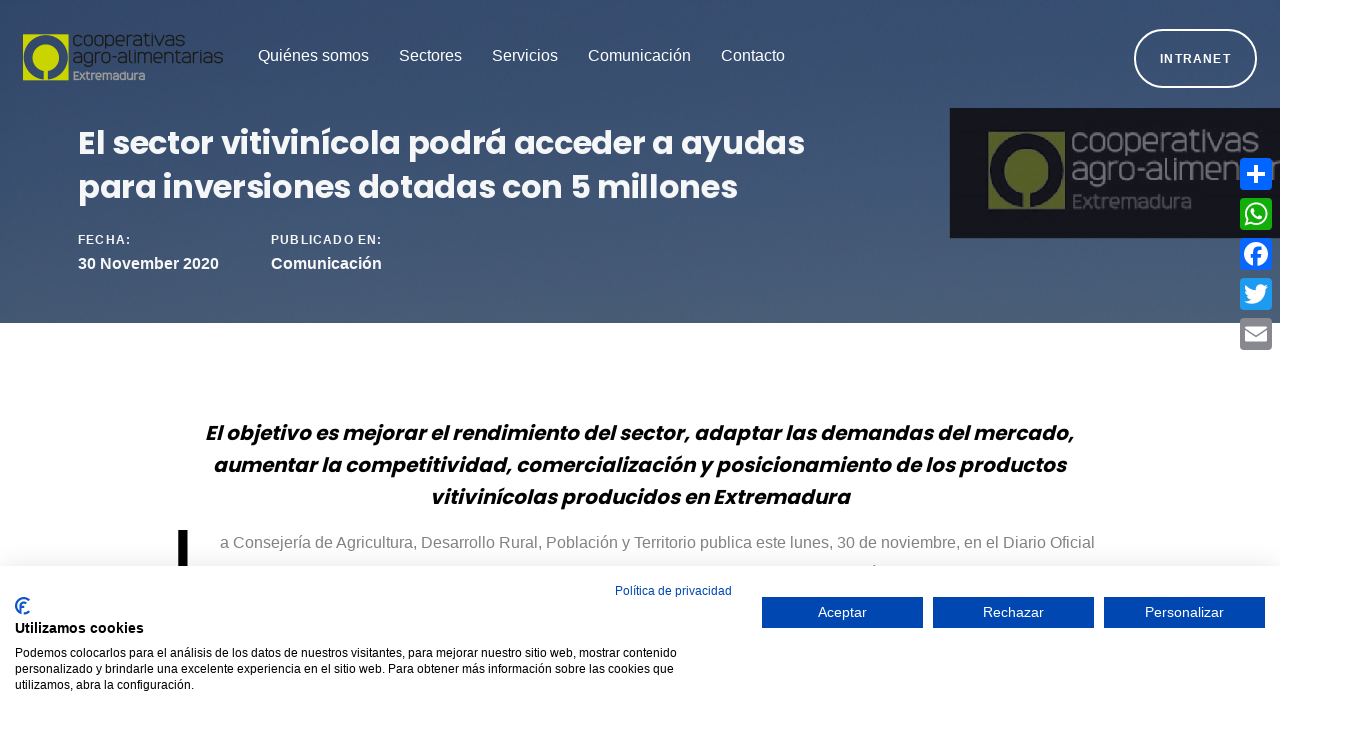

--- FILE ---
content_type: text/html; charset=UTF-8
request_url: https://www.cooperativasextremadura.es/noticias/comunicacion/1267-el-sector-vitivinicola-podra-acceder-a-ayudas-para-inversiones-dotadas-con-5-millones.html
body_size: 8186
content:

<!DOCTYPE html>

 
  <html lang="es" class="no-js">
<head>
    
    <meta charset="utf-8">
    <meta http-equiv="X-UA-Compatible" content="IE=edge">
    <meta name="viewport" content="width=device-width, initial-scale=1, shrink-to-fit=no">
    <meta name="theme-color" content="#3ed2a7">
    <title>El sector vitivinícola podrá acceder a ayudas para inversiones dotadas con 5 millones</title>  
    <meta name="description" content="El objetivo es mejorar el rendimiento del sector, adaptar las demandas del mercado, aumentar la competitividad, comercialización y posicionamiento de los productos vitivinícolas producidos en Extremadura">
    <meta name="author" content="The Geco Company">
    <meta name="keywords" content="sector,extremadura,productos,inversiones,ayudas,comercializacion,convocatoria,mercado,mejorar,agricultura,vitivinicola,asi,adquisicion,sostenibles,noviembre">
    
    <link rel="shortcut icon" href="./favicon.png" />
    
    <title>Ave HTML Template</title>

    <link href="https://fonts.googleapis.com/css?family=Poppins:400,700" rel="stylesheet">
    
    <link rel="stylesheet" href="/vistas/theme/assets/vendors/liquid-icon/liquid-icon.min.css" />
    <link rel="stylesheet" href="/vistas/theme/assets/vendors/font-awesome/css/font-awesome.min.css" />
    <link rel="stylesheet" href="/vistas/theme/assets/css/theme-vendors.min.css" />
    <link rel="stylesheet" href="/vistas/theme/assets/css/theme.min.css" />
    <link rel="stylesheet" href="/vistas/theme/assets/css/themes/creative.css" />

    <link href="/vistas/css/megamenu.css" type="text/css" rel="stylesheet">
	
	<link rel="/vistas/img/apple-touch-icon" sizes="180x180" href="/apple-touch-icon.png">
	<link rel="icon" type="image/png" sizes="32x32" href="/vistas/img/favicon-32x32.png">
	<link rel="icon" type="image/png" sizes="16x16" href="/vistas/img/favicon-16x16.png">
	<link rel="manifest" href="/vistas/img/site.webmanifest">
	<link rel="mask-icon" href="/vistas/img/safari-pinned-tab.svg" color="#5bbad5">
	<meta name="msapplication-TileColor" content="#da532c">
	<meta name="theme-color" content="#ffffff">
    
            
<link rel="canonical" href="http://www.cooperativasextremadura.es/noticias/comunicacion/1267-el-sector-vitivinicola-podra-acceder-a-ayudas-para-inversiones-dotadas-con-5-millones.html" />
    
            <link rel="amphtml" href="https://www.cooperativasextremadura.es/noticias-amp/comunicacion/1267-el-sector-vitivinicola-podra-acceder-a-ayudas-para-inversiones-dotadas-con-5-millones.html">
    
            <meta itemprop="name" content="El sector vitivinícola podrá acceder a ayudas para inversiones dotadas con 5 millones" \>
    
            <meta itemprop="description" content="El objetivo es mejorar el rendimiento del sector, adaptar las demandas del mercado, aumentar la competitividad, comercialización y posicionamiento de los productos vitivinícolas producidos en Extremadura" \>
    
            <meta itemprop="image" content="https://www.cooperativasextremadura.es/m/p/770x410/media/files/1413-media.JPG" \>
    
            <meta name="twitter:card" content="summary_large_image" \>
    
            <meta name="twitter:title" content="El sector vitivinícola podrá acceder a ayudas para inversiones dotadas con 5 millones" \>
    
            <meta name="twitter:description" content="El objetivo es mejorar el rendimiento del sector, adaptar las demandas del mercado, aumentar la competitividad, comercialización y posicionamiento de los productos vitivinícolas producidos en Extremadura" \>
    
            <meta name="twitter:image" content="https://www.cooperativasextremadura.es/m/p/770x410/media/files/1413-media.JPG" >
    
            <meta data-ue-u="og:title" property="og:title" content="El sector vitivinícola podrá acceder a ayudas para inversiones dotadas con 5 millones" />
    
            <meta property="og:type" content="article" />
    
            <meta property="og:url" content="http://www.cooperativasextremadura.es/noticias/comunicacion/1267-el-sector-vitivinicola-podra-acceder-a-ayudas-para-inversiones-dotadas-con-5-millones.html" />
    
            <meta property="og:image" content="https://www.cooperativasextremadura.es/m/p/770x410/media/files/1413-media.JPG" />
    
            <meta property="og:image:width" content="710" />
    
            <meta property="og:image:height" content="410" />
    
            <meta property="og:description" content="El objetivo es mejorar el rendimiento del sector, adaptar las demandas del mercado, aumentar la competitividad, comercialización y posicionamiento de los productos vitivinícolas producidos en Extremadura" />
    
            <meta property="og:site_name" content="Cooperativas Agro-Alimentarias Extremadura" />
    
            <meta property="article:published_time" content="2020-12-01 09:09:53" />
    
            <meta property="article:modified_time" content="2020-12-01 11:23:26" />
    
            <meta property="article:section" content="Comunicación" />
    
            <meta property="article:tag" content="sector,extremadura,productos,inversiones,ayudas,comercializacion,convocatoria,mercado,mejorar,agricultura,vitivinicola,asi,adquisicion,sostenibles,noviembre" />
        
    <!-- Head Libs -->
    <script async src="/vistas/theme/assets/vendors/modernizr.min.js"></script>
    <script src="https://consent.cookiefirst.com/sites/cooperativasextremadura.es-be744bdc-d714-4715-966e-b033e7991a16/consent.js"></script>
      
<link href="/vistas/css/main.css" type="text/css" rel="stylesheet">
     
</head>
 

<body data-mobile-nav-trigger-alignment="right" data-mobile-nav-align="left" data-mobile-nav-style="modern" data-mobile-nav-shceme="gray" data-mobile-header-scheme="gray" data-mobile-nav-breakpoint="1199">
	
	<div id="wrap">
		
	<div id="interior-g">    <header class="main-header main-header-overlay" data-sticky-header="true" data-sticky-options='{ "stickyTrigger": "first-section" }'>
      
      <div class="mainbar-wrap">

        <span class="megamenu-hover-bg"></span>

        <div class="container-fluid mainbar-container">
          <div class="mainbar">
            <div class="row mainbar-row align-items-lg-stretch px-4">
              
              <div class="col-auto">

                <div class="navbar-header">
                  <a class="navbar-brand" href="/" rel="home">
                    <span class="navbar-brand-inner">
                      <img class="logo-dark" src="/vistas/img/logo-bl.png" alt="">
                      <img class="logo-sticky" src="/vistas/img/logo.png" alt="">
                      <img class="mobile-logo-default" src="/vistas/img/logo.png" alt="">
                      <img class="logo-default" src="/vistas/img/logo.png" alt="">
                    </span>
                  </a>
                  <button type="button" class="navbar-toggle collapsed nav-trigger style-mobile" data-toggle="collapse" data-target="#main-header-collapse" aria-expanded="false" data-changeclassnames='{ "html": "mobile-nav-activated overflow-hidden" }'>
                    <span class="sr-only">Navegación</span>
                    <span class="bars">
                      <span class="bar"></span>
                      <span class="bar"></span>
                      <span class="bar"></span>
                    </span>
                  </button>
                </div><!-- /.navbar-header -->
                
                <div class="collapse navbar-collapse" id="main-header-collapse">
                  
                  <ul id="primary-nav" class="main-nav nav align-items-lg-stretch justify-content-lg-start" data-submenu-options='{ "toggleType":"fade", "handler":"mouse-in-out" }'>
                    
                                        <li class="menu-item-has-children  ">
                      <a href="#" >
                        <span class="link-icon"></span>
                        <span class="link-txt">
                          <span class="link-ext"></span>
                          <span class="txt" data-id="17">
                            Quiénes somos                            <span class="submenu-expander">
                              <i class="fa fa-angle-down"></i>
                            </span>
                          </span>
                        </span>
                      </a>
                                                                          <ul class="nav-item-children">
                                                            <li>
                                <a href="/contenido/44-quienes-somos.html" >
                                  <span class="link-icon"></span>
                                  <span class="link-txt">
                                    <span class="link-ext"></span>
                                    <span class="txt">
                                      Qu&eacute; es Cooperativas Agroalimentarias Extremadura                                      <span class="submenu-expander">
                                        <i class="fa fa-angle-down"></i>
                                      </span>
                                    </span>
                                  </span>
                                </a>
                              </li>
                                                            <li>
                                <a href="/contenido/45-mision-y-objetivos.html" >
                                  <span class="link-icon"></span>
                                  <span class="link-txt">
                                    <span class="link-ext"></span>
                                    <span class="txt">
                                      Misi&oacute;n y Objetivos                                      <span class="submenu-expander">
                                        <i class="fa fa-angle-down"></i>
                                      </span>
                                    </span>
                                  </span>
                                </a>
                              </li>
                                                            <li>
                                <a href="/contenido/3-donde-estamos.html" >
                                  <span class="link-icon"></span>
                                  <span class="link-txt">
                                    <span class="link-ext"></span>
                                    <span class="txt">
                                      &iquest;D&oacute;nde estamos?                                      <span class="submenu-expander">
                                        <i class="fa fa-angle-down"></i>
                                      </span>
                                    </span>
                                  </span>
                                </a>
                              </li>
                                                            <li>
                                <a href="/contenido/9-organos.html" >
                                  <span class="link-icon"></span>
                                  <span class="link-txt">
                                    <span class="link-ext"></span>
                                    <span class="txt">
                                      &Oacute;rganos                                      <span class="submenu-expander">
                                        <i class="fa fa-angle-down"></i>
                                      </span>
                                    </span>
                                  </span>
                                </a>
                              </li>
                                                            <li>
                                <a href="/contenido/11-organigrama.html" >
                                  <span class="link-icon"></span>
                                  <span class="link-txt">
                                    <span class="link-ext"></span>
                                    <span class="txt">
                                      Organigrama                                      <span class="submenu-expander">
                                        <i class="fa fa-angle-down"></i>
                                      </span>
                                    </span>
                                  </span>
                                </a>
                              </li>
                                                            <li>
                                <a href="/contenido/190-igualdad-oportunidades.html" >
                                  <span class="link-icon"></span>
                                  <span class="link-txt">
                                    <span class="link-ext"></span>
                                    <span class="txt">
                                      Igualdad de Oportunidades                                      <span class="submenu-expander">
                                        <i class="fa fa-angle-down"></i>
                                      </span>
                                    </span>
                                  </span>
                                </a>
                              </li>
                                                            <li>
                                <a href="/contenido/191-comite-jovenes-cooperativistas.html" >
                                  <span class="link-icon"></span>
                                  <span class="link-txt">
                                    <span class="link-ext"></span>
                                    <span class="txt">
                                      Comité de jóvenes cooperativistas                                      <span class="submenu-expander">
                                        <i class="fa fa-angle-down"></i>
                                      </span>
                                    </span>
                                  </span>
                                </a>
                              </li>
                                                            <li>
                                <a href="/contenido/43-como-asociarse.html" >
                                  <span class="link-icon"></span>
                                  <span class="link-txt">
                                    <span class="link-ext"></span>
                                    <span class="txt">
                                      C&oacute;mo asociarse                                      <span class="submenu-expander">
                                        <i class="fa fa-angle-down"></i>
                                      </span>
                                    </span>
                                  </span>
                                </a>
                              </li>
                                                            <li>
                                <a href="/docs/3078-memoria-de-actividades/" >
                                  <span class="link-icon"></span>
                                  <span class="link-txt">
                                    <span class="link-ext"></span>
                                    <span class="txt">
                                      Memoria de actividades                                      <span class="submenu-expander">
                                        <i class="fa fa-angle-down"></i>
                                      </span>
                                    </span>
                                  </span>
                                </a>
                              </li>
                                                            <li>
                                <a href="/contenido/42-cooperativismo-agrario.html" >
                                  <span class="link-icon"></span>
                                  <span class="link-txt">
                                    <span class="link-ext"></span>
                                    <span class="txt">
                                      Cooperativismo Agroalimentario                                      <span class="submenu-expander">
                                        <i class="fa fa-angle-down"></i>
                                      </span>
                                    </span>
                                  </span>
                                </a>
                              </li>
                                                          </ul>
                                                                  </li>
                                        <li class="menu-item-has-children megamenu megamenu-fullwidth ">
                      <a href="#" >
                        <span class="link-icon"></span>
                        <span class="link-txt">
                          <span class="link-ext"></span>
                          <span class="txt" data-id="3">
                            Sectores                            <span class="submenu-expander">
                              <i class="fa fa-angle-down"></i>
                            </span>
                          </span>
                        </span>
                      </a>
                                                                              <ul class="nav-item-children">
                                <li>
                                  <div class="container megamenu-container">
                                    <div class="vc_row row megamenu-inner-row bg-white">
                                      <div class="container ld-container">
                                        <div class="row ld-row">
                                          
                                                                                        <div class="megamenu-column col-md-3">
                                                <h3 class="megamenu-heading"><a data-id="40" href="/contenido/16-sectores.html"  >Sectores</a></h3>
                                                <ul class="lqd-custom-menu reset-ul">

                                                  
                                                </ul>
                                              </div><!-- /.megamenu-column -->
                                                                                        <div class="megamenu-column col-md-3">
                                                <h3 class="megamenu-heading"><a data-id="41" href="/contenido/119-sector-agricola.html"  >Agrícolas</a></h3>
                                                <ul class="lqd-custom-menu reset-ul">

                                                  
                                                </ul>
                                              </div><!-- /.megamenu-column -->
                                                                                        <div class="megamenu-column col-md-3">
                                                <h3 class="megamenu-heading"><a data-id="42" href="/contenido/121-sector-ganadero.html"  >Ganaderos</a></h3>
                                                <ul class="lqd-custom-menu reset-ul">

                                                  
                                                </ul>
                                              </div><!-- /.megamenu-column -->
                                                                                        <div class="megamenu-column col-md-3">
                                                <h3 class="megamenu-heading"><a data-id="43" href="/contenido/192-sector-suministros.html"  >Suministros</a></h3>
                                                <ul class="lqd-custom-menu reset-ul">

                                                  
                                                </ul>
                                              </div><!-- /.megamenu-column -->
                                                                                        <div class="megamenu-column col-md-3">
                                                <h3 class="megamenu-heading"><a data-id="148" href="/contenido/193-sector-pac.html"  >PAC</a></h3>
                                                <ul class="lqd-custom-menu reset-ul">

                                                  
                                                </ul>
                                              </div><!-- /.megamenu-column -->
                                                                                  </div><!-- /.row ld-row -->
                                      </div><!-- /.container ld-container -->
                                    </div><!-- /.vc_row -->
                                  </div><!-- /.megamenu-container -->
                                </li>
                              </ul>
                                                                    </li>
                                        <li class="menu-item-has-children  ">
                      <a href="/contenido/18-servicios.html" >
                        <span class="link-icon"></span>
                        <span class="link-txt">
                          <span class="link-ext"></span>
                          <span class="txt" data-id="5">
                            Servicios                            <span class="submenu-expander">
                              <i class="fa fa-angle-down"></i>
                            </span>
                          </span>
                        </span>
                      </a>
                                                                          <ul class="nav-item-children">
                                                            <li>
                                <a href="/contenido/197-formacion.html" >
                                  <span class="link-icon"></span>
                                  <span class="link-txt">
                                    <span class="link-ext"></span>
                                    <span class="txt">
                                      Formación                                      <span class="submenu-expander">
                                        <i class="fa fa-angle-down"></i>
                                      </span>
                                    </span>
                                  </span>
                                </a>
                              </li>
                                                            <li>
                                <a href="/contenido/194-catalogo-productos-alimentarios.html" >
                                  <span class="link-icon"></span>
                                  <span class="link-txt">
                                    <span class="link-ext"></span>
                                    <span class="txt">
                                      Catálogo de productos                                      <span class="submenu-expander">
                                        <i class="fa fa-angle-down"></i>
                                      </span>
                                    </span>
                                  </span>
                                </a>
                              </li>
                                                            <li>
                                <a href="/contenido/175-hacex-correduria-de-seguros.html" >
                                  <span class="link-icon"></span>
                                  <span class="link-txt">
                                    <span class="link-ext"></span>
                                    <span class="txt">
                                      Seguros                                      <span class="submenu-expander">
                                        <i class="fa fa-angle-down"></i>
                                      </span>
                                    </span>
                                  </span>
                                </a>
                              </li>
                                                            <li>
                                <a href="/contenido/135-eficiencia-energetica.html" >
                                  <span class="link-icon"></span>
                                  <span class="link-txt">
                                    <span class="link-ext"></span>
                                    <span class="txt">
                                      Eficiencia Energética                                      <span class="submenu-expander">
                                        <i class="fa fa-angle-down"></i>
                                      </span>
                                    </span>
                                  </span>
                                </a>
                              </li>
                                                            <li>
                                <a href="/contenido/198-produccion-integrada.html" >
                                  <span class="link-icon"></span>
                                  <span class="link-txt">
                                    <span class="link-ext"></span>
                                    <span class="txt">
                                      Producción Integrada                                      <span class="submenu-expander">
                                        <i class="fa fa-angle-down"></i>
                                      </span>
                                    </span>
                                  </span>
                                </a>
                              </li>
                                                            <li>
                                <a href="/contenido/142-reciclajes-envases-fitosanitarios.html" >
                                  <span class="link-icon"></span>
                                  <span class="link-txt">
                                    <span class="link-ext"></span>
                                    <span class="txt">
                                      Reciclaje envases fitosanitarios                                      <span class="submenu-expander">
                                        <i class="fa fa-angle-down"></i>
                                      </span>
                                    </span>
                                  </span>
                                </a>
                              </li>
                                                            <li>
                                <a href="/contenido/196-reciclajes-estaciones-servicio.html" >
                                  <span class="link-icon"></span>
                                  <span class="link-txt">
                                    <span class="link-ext"></span>
                                    <span class="txt">
                                      Estaciones de servicio                                      <span class="submenu-expander">
                                        <i class="fa fa-angle-down"></i>
                                      </span>
                                    </span>
                                  </span>
                                </a>
                              </li>
                                                          </ul>
                                                                  </li>
                                        <li class="menu-item-has-children  ">
                      <a href="#" >
                        <span class="link-icon"></span>
                        <span class="link-txt">
                          <span class="link-ext"></span>
                          <span class="txt" data-id="4">
                            Comunicaci&oacute;n                            <span class="submenu-expander">
                              <i class="fa fa-angle-down"></i>
                            </span>
                          </span>
                        </span>
                      </a>
                                                                          <ul class="nav-item-children">
                                                            <li>
                                <a href="/noticias/listado/1-noticias/" >
                                  <span class="link-icon"></span>
                                  <span class="link-txt">
                                    <span class="link-ext"></span>
                                    <span class="txt">
                                      Comunicaci&oacute;n                                      <span class="submenu-expander">
                                        <i class="fa fa-angle-down"></i>
                                      </span>
                                    </span>
                                  </span>
                                </a>
                              </li>
                                                            <li>
                                <a href="/usuarios/alta-1/" >
                                  <span class="link-icon"></span>
                                  <span class="link-txt">
                                    <span class="link-ext"></span>
                                    <span class="txt">
                                      Suscripci&oacute;n                                      <span class="submenu-expander">
                                        <i class="fa fa-angle-down"></i>
                                      </span>
                                    </span>
                                  </span>
                                </a>
                              </li>
                                                            <li>
                                <a href="/docs/2002-revistas-cooperativas-agro-alimentarias-extremadura/" >
                                  <span class="link-icon"></span>
                                  <span class="link-txt">
                                    <span class="link-ext"></span>
                                    <span class="txt">
                                      Revista                                      <span class="submenu-expander">
                                        <i class="fa fa-angle-down"></i>
                                      </span>
                                    </span>
                                  </span>
                                </a>
                              </li>
                                                            <li>
                                <a href="/media/listado/25-galeria-imagenes-unexca/" >
                                  <span class="link-icon"></span>
                                  <span class="link-txt">
                                    <span class="link-ext"></span>
                                    <span class="txt">
                                      Archivo fotogr&aacute;fico                                      <span class="submenu-expander">
                                        <i class="fa fa-angle-down"></i>
                                      </span>
                                    </span>
                                  </span>
                                </a>
                              </li>
                                                            <li>
                                <a href="/noticias/hemeroteca/" >
                                  <span class="link-icon"></span>
                                  <span class="link-txt">
                                    <span class="link-ext"></span>
                                    <span class="txt">
                                      Hemeroteca                                      <span class="submenu-expander">
                                        <i class="fa fa-angle-down"></i>
                                      </span>
                                    </span>
                                  </span>
                                </a>
                              </li>
                                                            <li>
                                <a href="/blog" >
                                  <span class="link-icon"></span>
                                  <span class="link-txt">
                                    <span class="link-ext"></span>
                                    <span class="txt">
                                      Blog                                      <span class="submenu-expander">
                                        <i class="fa fa-angle-down"></i>
                                      </span>
                                    </span>
                                  </span>
                                </a>
                              </li>
                                                          </ul>
                                                                  </li>
                                        <li class="  ">
                      <a href="/forms/6-contacto.html" >
                        <span class="link-icon"></span>
                        <span class="link-txt">
                          <span class="link-ext"></span>
                          <span class="txt" data-id="37">
                            Contacto                            <span class="submenu-expander">
                              <i class="fa fa-angle-down"></i>
                            </span>
                          </span>
                        </span>
                      </a>
                                                                                        </li>
                                      </ul><!-- /#primary-nav  -->
                  
                </div><!-- /#main-header-collapse -->

              </div><!-- /.col -->
              
              <div class="col text-right">
                
                <div class="header-module">


                                 <a href="/intranet/login/" class="btn btn-default text-uppercase circle btn-bordered border-thick font-size-12 font-weight-semibold btn-white">
                  <span>
                    <span class="btn-txt">Intranet  </span>
                  </span>
                </a>
                </div>  
             
              </div><!-- /.col -->
              
            </div><!-- /.mainbar-row -->
          </div><!-- /.mainbar -->
        </div><!-- /.mainbar-container -->
      </div><!-- /.mainbar-wrap -->
      
    </header><!-- /.main-header -->

</div>

<main id="content" class="content">
	<section class="vc_row">
		<!--<div class="container">-->
	  		


<main id="content" class="content py-0">
			
	<div class="blog-single-cover scheme-light parallax-applied is-in-view" data-fullheight="true" data-inview="true" data-inview-options="{ 'onImagesLoaded': true }" id="imagen-noticia">

		<figure class="blog-single-media bg-none liquid-parallax-bg loaded" data-responsive-bg="true" data-parallax="true" data-parallax-options="{ 'parallaxBG': true, 'triggerHook': 'onLeave' }" data-parallax-from="{ 'translateY': '0%' }" data-parallax-to="{ 'translateY': '20%' }" style="background-image: url('/m/p/1000x500/media/files/1413-media.JPG');">
			<div class="liquid-parallax-container">
			<figure class="liquid-parallax-figure will-change" style="height: 120%; background-image: url('/media/files/1413-media.JPG'); background-position: 0% 0%; transform: translateY(0%);"></figure>
			</div>
			<img src="/media/files/1413-media.JPG" alt="">
		</figure>
		
		<div class="blog-single-details">
			
			<div class="container">
				<div class="row">
					<div class="col-md-8">
						
						<div class="ld-parallax-wrap overflow-hidden parallax-applied"><header class="entry-header blog-single-header will-change" data-parallax="true" data-parallax-to="{ 'opacity': 0, 'translateY': '30%' }" data-parallax-options="{ 'triggerHook': '0.3' }" style="opacity: 0.955945; transform: translateY(1.32165%);">
						<p class="entry-title block text-uppercase "></p>
							<h1 class="blog-single-title entry-title font-size-32 split-text-applied" data-split-text="true" data-split-options="{ 'type': 'lines' }" style=""><div class="lqd-lines split-unit lqd-unit-animation-done" style="display: block; text-align: start; position: relative;"><span data-text="El sector vitivin&iacute;cola podr&aacute; acceder a ayudas para inversiones dotadas con 5 millones" class="split-inner"><span class="split-txt">El sector vitivin&iacute;cola podr&aacute; acceder a ayudas para inversiones dotadas con 5 millones </span></span></div></h1>
							
							
							<div class="post-meta">
								
								<span class="posted-on">
									<span class="block text-uppercase ltr-sp-1">Fecha:</span>
									<a href="#" rel="bookmark">
										<time class="entry-date published updated" datetime="30 November 2020 ">30 November 2020 </time>
									</a>
								</span>
								<span class="cat-links">
									<span class="block text-uppercase ltr-sp-1">Publicado en:</span>
									<a href="#" rel="category tag">Comunicación</a>
								</span>
							</div><!-- /.post-meta -->
						
						</header></div><!-- /.blog-single-header -->
						
					</div><!-- /.col-md-6 -->
				</div><!-- /.row -->
			</div><!-- /.container -->
			
		</div><!-- /.blog-single-details -->
	
	</div><!-- /.blog-single-cover -->
	
	<article class="blog-single">
		
		<div class="container">
			
			<div class="row">
				
			
				<div class="col-md-10 col-md-offset-1">
					
					
					
					<div class="blog-single-content entry-content pull-up expanded">
						
						
						<blockquote>
							<h3>El objetivo es mejorar el rendimiento del sector, adaptar las demandas del mercado, aumentar la competitividad, comercializaci&oacute;n y posicionamiento de los productos vitivin&iacute;colas producidos en Extremadura</h3>
						</blockquote>
						 
						
						
						<div class="add-dropcap   ">
							<p>La Consejer&iacute;a de Agricultura, Desarrollo Rural, Poblaci&oacute;n y Territorio publica este lunes, 30 de noviembre, en el Diario Oficial de Extremadura (DOE) la convocatoria de ayudas destinadas a inversiones del sector vitivin&iacute;cola para el ejercicio FEAGA 2020, con una dotaci&oacute;n de 5 millones de euros, y que se puede consultar en <strong><a href="http://doe.juntaex.es/pdfs/doe/2020/2310o/20062524.pdf" target="_blank" class="colorseis">este enlace</a></strong>.</p>
<p>Seg&uacute;n informa la Junta de Extremadura, el objetivo de estas subvenciones es mejorar el rendimiento del sector, adaptar las demandas del mercado, aumentar la competitividad, comercializaci&oacute;n y posicionamiento de los productos vitivin&iacute;colas producidos en Extremadura.</p>
<p>Esta convocatoria persigue fomentar la agrupaci&oacute;n de los primeros eslabones de la cadena alimentaria mediante la integraci&oacute;n de las entidades asociativas y el asociacionismo agrario, a trav&eacute;s de procesos de producci&oacute;n sostenibles ambiental y energ&eacute;ticamente, con empleo de energ&iacute;as renovables y certificaci&oacute;n medioambiental de las instalaciones.</p>
<p>Adem&aacute;s, apoya la producci&oacute;n ecol&oacute;gica, los productos acogidos a reg&iacute;menes de calidad y los pagos de uva por calidad, las inversiones en comercializaci&oacute;n, la innovaci&oacute;n e implantaci&oacute;n de nuevos productos y nuevas presentaciones, as&iacute; como la introducci&oacute;n de las tecnolog&iacute;as digitales en las empresas.</p>
<p>Esta medida est&aacute; gestionada por el Ministerio de Agricultura, Pesca y Alimentaci&oacute;n, y la Junta de Extremadura, respecto a los proyectos de inversi&oacute;n presentados al amparo del Real Decreto 1363/2018, de 2 de noviembre, para la aplicaci&oacute;n de las medidas del programa de apoyo 2019-2023 al sector vitivin&iacute;cola espa&ntilde;ol en la Comunidad Aut&oacute;noma.</p>
<p>Se trata de la tercera convocatoria de las ayudas en Extremadura, en el marco del referido programa, y se podr&aacute;n beneficiar las entidades que realicen inversiones tangibles o intangibles en instalaciones de transformaci&oacute;n e infraestructura vin&iacute;cola, as&iacute; como estructuras e instrumentos de comercializaci&oacute;n, incluso con el fin de mejorar el ahorro de energ&iacute;a, la eficiencia energ&eacute;tica global y procesos sostenibles, referidos en los anexos del DOE.</p>
<p><strong>Inversiones</strong></p>
<p>Se considerar&aacute;n subvencionables los costes de construcci&oacute;n, adquisici&oacute;n o mejora de bienes inmuebles; compra de nueva maquinaria y equipo hasta el valor de mercado del producto; as&iacute; como costes generales vinculados a los gastos anteriores, como honorarios de arquitectos, ingenieros y asesores.</p>
<p>Tambi&eacute;n se financiar&aacute; la adquisici&oacute;n o el desarrollo de soportes l&oacute;gicos de ordenador y la adquisici&oacute;n de patentes, licencias, derechos de autor y el registro de marcas colectivas.</p>
<p>Podr&aacute;n presentar su solicitud de ayudas quienes reuniendo las condiciones establecidas en la resoluci&oacute;n de la Consejer&iacute;a de Agricultura, hayan presentado sus proyectos de inversi&oacute;n y la documentaci&oacute;n correspondiente, seg&uacute;n normativa, en el ejercicio FEAGA 2020.</p>
						</div>
						  
						<div class="col-md-12 imagen-noti">
							<figure>
							<img src="/m/r/1000x/media/files/1413-media.JPG" alt="El sector vitivin&iacute;cola podr&aacute; acceder a ayudas para inversiones dotadas con 5 millones">
							</figure>
							</div>
											


  
             
            


						<div style="text-align: center; margin-top: 30px;"><a href="/noticias/listado/1-noticias/" class="btn btn-solid no-border text-uppercase circle btn-bordered font-size-14 font-weight-semibold lqd-unit-animation-done" data-localscroll="true" style="opacity: 1;">
					<span>
						<span class="btn-txt">VOLVER A LA SECCIÓN DE COMUNICACIÓN</span>
					</span>
							</a></div>
						
					
	
		<div class="row mt-50">
			<div class="lqd-column col-md-10 col-md-offset-1 text-center ca-initvalues-applied lqd-animations-done" data-custom-animations="true" data-ca-options="{'triggerHandler':'inview','animationTarget':'all-childs','duration':1200,'delay':100,'initValues':{'translateY':80,'opacity':0},'animations':{'translateY':0,'opacity':1}}">
				<header class="fancy-title fancy-title-big mb-6">
					<h2 data-split-text="true" data-split-options="{'type':'lines'}" class="split-text-applied" style=""><div class="lqd-lines split-unit lqd-unit-animation-done" style="display: block; text-align: center; position: relative;font-size: 25px; line-height: 35px;"><span data-text=" Forma parte de Cooperativas Agroalimentarias de Extremadura " class="split-inner" style="transform: translateY(0px); opacity: 1;"><span class="split-txt"> Recibe toda la información de Cooperativas Agroalimentarias de Extremadura en tu correo</span></span></div><div class="lqd-lines split-unit lqd-unit-animation-done" style="display: block; text-align: center; position: relative;"><span data-text="asóciate" class="split-inner" style="transform: translateY(0px); opacity: 1;"><span class="split-txt"><span class="lh-15 text-primary" data-fittext="true" data-fittext-options="{ 'maxFontSize': 70, 'minFontSize': 40, 'compressor': 0.5 }" style="font-size: 44.2px;">Suscríbete</span></span></span></div></h2>
				</header>
				<a href="/usuarios/alta-1/" class="btn btn-solid no-border text-uppercase circle btn-bordered font-size-14 font-weight-semibold lqd-unit-animation-done" data-localscroll="true" style="opacity: 1;">
					<span>
						<span class="btn-txt">QUIERO SUSCRIBIRME</span>
					</span>
				</a>
			</div>
		</div>

						
						
						
						
						
						
						
						
					</div><!-- /.blog-single-content entry-content -->

			
				</div><!-- /.col-md-8 -->
				
			</div><!-- /.row -->
		</div><!-- /.container -->
		
		
	</article><!-- /.blog-single -->
	

</main>





		<!--</div>-->
	</section>
</main><!-- /#content.content -->
	

		<footer class="main-footer pt-80">

		<section>

			<div class="container">
				<div class="row">
	
					<div class="lqd-column col-md-3 col-sm-6">
	
						<h3 class="widget-title">QUIÉNES SOMOS</h3>
						<ul class="lqd-custom-menu reset-ul font-size-14 lh-15">
        <li><a href="/contenido/44-quienes-somos.html">Qu&eacute; es Cooperativas Agroalimentarias Extremadura</a></li>
        <li><a href="/contenido/45-mision-y-objetivos.html">Misi&oacute;n y Objetivos</a></li>
        <li><a href="/contenido/3-donde-estamos.html">&iquest;D&oacute;nde estamos?</a></li>
        <li><a href="/contenido/9-organos.html">&Oacute;rganos</a></li>
        <li><a href="/contenido/11-organigrama.html">Organigrama</a></li>
        <li><a href="/contenido/190-igualdad-oportunidades.html">Igualdad de Oportunidades</a></li>
        <li><a href="/contenido/191-comite-jovenes-cooperativistas.html">Comité de jóvenes cooperativistas</a></li>
        <li><a href="/contenido/43-como-asociarse.html">C&oacute;mo asociarse</a></li>
        <li><a href="/docs/3078-memoria-de-actividades/">Memoria de actividades</a></li>
        <li><a href="/contenido/42-cooperativismo-agrario.html">Cooperativismo Agroalimentario</a></li>
    </ul>
	
					</div><!-- /.col-md-3 col-sm-6 -->
	
					<div class="lqd-column col-md-3 col-sm-6">
	
						<h3 class="widget-title">SECTORES</h3>
						<ul class="lqd-custom-menu reset-ul font-size-14 lh-15">
        <li><a href="/contenido/16-sectores.html">Sectores</a></li>
        <li><a href="/contenido/119-sector-agricola.html">Agrícolas</a></li>
        <li><a href="/contenido/121-sector-ganadero.html">Ganaderos</a></li>
        <li><a href="/contenido/192-sector-suministros.html">Suministros</a></li>
        <li><a href="/contenido/193-sector-pac.html">PAC</a></li>
    </ul>
	
					</div><!-- /.col-md-3 col-sm-6 -->
	
					<div class="lqd-column col-md-3 col-sm-6">
	
						<h3 class="widget-title">SERVICIOS</h3>
						<ul class="lqd-custom-menu reset-ul font-size-14 lh-15">
        <li><a href="/contenido/197-formacion.html">Formación</a></li>
        <li><a href="/contenido/194-catalogo-productos-alimentarios.html">Catálogo de productos</a></li>
        <li><a href="/contenido/175-hacex-correduria-de-seguros.html">Seguros</a></li>
        <li><a href="/contenido/135-eficiencia-energetica.html">Eficiencia Energética</a></li>
        <li><a href="/contenido/198-produccion-integrada.html">Producción Integrada</a></li>
        <li><a href="/contenido/142-reciclajes-envases-fitosanitarios.html">Reciclaje envases fitosanitarios</a></li>
        <li><a href="/contenido/196-reciclajes-estaciones-servicio.html">Estaciones de servicio</a></li>
    </ul>
						
					</div><!-- /.col-md-3 col-sm-6 -->
					
					<div class="lqd-column col-md-3 col-sm-6">
						<h3 class="widget-title">COMUNICACIÓN</h3>
						<ul class="lqd-custom-menu reset-ul font-size-14 lh-15">
        <li><a href="/noticias/listado/1-noticias/">Comunicaci&oacute;n</a></li>
        <li><a href="/usuarios/alta-1/">Suscripci&oacute;n</a></li>
        <li><a href="/docs/2002-revistas-cooperativas-agro-alimentarias-extremadura/">Revista</a></li>
        <li><a href="/media/listado/25-galeria-imagenes-unexca/">Archivo fotogr&aacute;fico</a></li>
        <li><a href="/noticias/hemeroteca/">Hemeroteca</a></li>
        <li><a href="/blog">Blog</a></li>
    </ul>


						<div class="">
	
						<ul class="lqd-custom-menu reset-ul font-size-14 lh-15">
					        <li><a href="/contenido/2-politica-de-cookies.html">Política de Cookies</a></li>
					        <li><a href="/contenido/6-proteccion-datos.html">Protección de datos</a></li>
					        <li><a href="/contenido/171-portal-de-transparencia.html">Portal de transparencia</a></li>
					        <li><a href="/contenido/165-accesibilidad.html">Accesibilidad</a></li>
					        <li><a href="/contenido/1-aviso-legal.html">Aviso Legal</a></li>
					        <li><a href="/contenido/206-canal-interno-de-informacion.html">Canal interno de información</a></li>
					    </ul>
							<ul class="list-inline ">
						  <li class="list-inline-item"><a href="https://www.facebook.com/CooperativasExtr" target="_blank" class=" text-secondary"><i class="fa fa-facebook font-size-20" aria-hidden="true"></i> </a></li>
						  <li class="list-inline-item"><a href="https://twitter.com/CooperativasExt" target="_blank" class=" text-secondary"><i class="fa fa-twitter font-size-20" aria-hidden="true"></i></a></li>
						  <li class="list-inline-item"><a href="https://www.youtube.com/channel/UCQUKfQ9c1KXvQHigXrJBUWA" target="_blank" class=" text-secondary"><i class="fa fa-youtube font-size-20" aria-hidden="true"></i></a></li>
						</ul>
					</div>
					</div><!-- /.col-md-3 col-sm-6 -->
	
				</div><!-- /.row -->
			</div><!-- /.container -->

		</section>

		<section class="bt-fade-white-015 pt-30">
			<div class="container">
				<div class="row">
	
					<div class="lqd-column col-md-6 col-md-offset-3 text-center">
	
						<figure class="">
							<img src="/vistas/img/logo.png" alt="Logo">
						</figure>

						<p class="font-size-13">©2021 Cooperativas Agroalimentarias Extremadura. Todos los derechos reservados.</p>
	
					</div><!-- /.col-md-6 --><div class="clearfix"></div>
	<p><span style=" font-family: Poppins; font-size: 12px; text-align: right;">Diseño y desarrollo:&nbsp;</span><a href="http://www.thegecocompany.com/" target="_blank" rel="noopener" style="box-sizing: border-box; text-decoration-line: none; font-family: Poppins; font-size: 12px; text-align: right;">THE<span style="box-sizing: border-box; font-weight: 800;">GECO</span>COMPANY</a></p>
				</div><!-- /.row -->
			</div><!-- /.container -->
		</section>
		
	</footer><!-- /.main-footer -->
	
</div><!-- /#wrap -->

<script src="/vistas/theme/assets/vendors/jquery.min.js"></script>
<script src="/vistas/theme/assets/js/theme-vendors.js"></script>
<script src="/vistas/theme/assets/js/theme.min.js"></script>
<script>
var a2a_config = a2a_config || {};
a2a_config.locale = "es";
</script>
<script async src="https://static.addtoany.com/menu/page.js"></script>




<script>
	jQuery(window).load(function(){

		

	});
</script>


<!-- Global site tag (gtag.js) - Google Analytics -->
<script async src="https://www.googletagmanager.com/gtag/js?id=G-VSG0QYXQZ6"></script>
<script>
  window.dataLayer = window.dataLayer || [];
  function gtag(){dataLayer.push(arguments);}
  gtag('js', new Date());

  gtag('config', 'G-VSG0QYXQZ6');
</script>

	<!-- AddToAny BEGIN -->
<div class="a2a_kit a2a_kit_size_32 a2a_floating_style a2a_vertical_style" style="right:0px; top:150px;">
<a class="a2a_dd" href="https://www.addtoany.com/share"></a>
<a class="a2a_button_whatsapp"></a>
<a class="a2a_button_facebook"></a>
<a class="a2a_button_twitter"></a>
<a class="a2a_button_email"></a>
</div>
</body>
</html>

--- FILE ---
content_type: text/css
request_url: https://www.cooperativasextremadura.es/vistas/theme/assets/css/themes/creative.css
body_size: 578
content:
:root {
  --color-primary: #fe688b;
  --color-secondary: #f9b851;
  --color-gradient-start: #fe688b;
  --color-gradient-stop: #000b96;
}

body {
  font-family: 'Poppins', sans-serif;
  font-size: 15px;
  line-height: 1.9em;
  color: #828282;
}

#content {
  background-image: url(../../demo/bg/creative-content-bg.png);
  background-repeat: no-repeat;
  background-size: cover;
  background-position: center top;
}

h1, .h1,
h2, .h2,
h3, .h3,
h4, .h4,
h5, .h5,
h6 .h6 {
  font-family: 'Poppins', 'sans-serif';
  font-weight: 700;
  color: #000;
}

.h1,
h1 {
  font-size: 52px;
  line-height: 1.4em;
}

.h2,
h2 {
  font-size: 42px;
  line-height: 1.3em;
  letter-spacing: 0;
}

.h3,
h3 {
  font-size: 30px;
  line-height: 1.6em;
}

.h4,
h4 {
  font-size: 25px;
  line-height: 1.7em;
}

.h5,
h5 {
  font-size: 21px;
  line-height: 1.8em;
}

.h6,
h6 {
  font-size: 18px;
  line-height: 1.6em;
}

.btn-solid {
  background-color: #3d59e8;
  border-color: #3d59e8;
}

.btn-solid:hover {
  background-color: var(--color-primary);
  border-color: var(--color-primary);
}

.main-nav > li > a {
  font-size: 16px;
  font-weight: 400;
  letter-spacing: 0.05em;
  color: #858694;
}

.main-nav > li.is-active > a,
.main-nav > li.current-menu-item > a,
.main-nav > li:hover > a,
.main-nav > li > a:hover {
  color: #fe688b;
}

.main-footer {
  color: #808291;
}

.main-footer a:not(.btn) {
  color: #808291;
}

.main-footer a:not(.btn):hover {
  color: #fe688b;
}

@media (min-width: 1200px) {
  .main-header .is-stuck {
    background: #fff !important;
  }
  .mainbar-wrap.is-stuck .social-icon a,
  .mainbar-wrap.is-stuck .header-module .ld-module-trigger,
  .mainbar-wrap.is-stuck .main-nav > li > a,
  .mainbar-wrap.is-stuck .ld-module-search-visible-form .ld-search-form input {
    color: rgba(0, 0, 0, 0.7) !important;
  }
  .mainbar-wrap.is-stuck .social-icon a:hover,
  .mainbar-wrap.is-stuck .main-nav > li > a:hover {
    color: #000 !important;
  }
}
